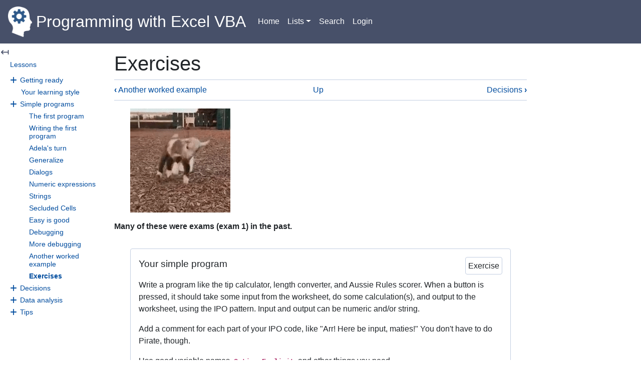

--- FILE ---
content_type: text/html; charset=UTF-8
request_url: https://vba.skilling.us/lesson/exercises-0
body_size: 40619
content:
<!DOCTYPE html>
<html lang="en" dir="ltr" prefix="content: http://purl.org/rss/1.0/modules/content/  dc: http://purl.org/dc/terms/  foaf: http://xmlns.com/foaf/0.1/  og: http://ogp.me/ns#  rdfs: http://www.w3.org/2000/01/rdf-schema#  schema: http://schema.org/  sioc: http://rdfs.org/sioc/ns#  sioct: http://rdfs.org/sioc/types#  skos: http://www.w3.org/2004/02/skos/core#  xsd: http://www.w3.org/2001/XMLSchema# ">
  <head>
    <style>html{visibility: hidden;opacity:0;}</style>
    <meta charset="utf-8" />
<meta name="Generator" content="Drupal 8 (https://www.drupal.org)" />
<meta name="MobileOptimized" content="width" />
<meta name="HandheldFriendly" content="true" />
<meta name="viewport" content="width=device-width, initial-scale=1.0" />
<link rel="shortcut icon" href="/modules/contrib/skilling/skilling_bootstrap/favicon.ico" type="image/vnd.microsoft.icon" />
<link rel="canonical" href="https://vba.skilling.us/lesson/exercises-0" />
<link rel="shortlink" href="https://vba.skilling.us/node/100" />
<link rel="revision" href="https://vba.skilling.us/lesson/exercises-0" />
<link rel="prev" href="/lesson/another-worked-example" />
<link rel="up" href="/lesson/simple-programs" />
<link rel="next" href="/lesson/decisions" />

    <title>Exercises | Programming with Excel VBA</title>
    <link rel="stylesheet" media="all" href="/sites/default/files/css/css_RfxzgO5_NmdbTXlPHNTghHX3l5iy2yXix_evi2GVhdg.css" />
<link rel="stylesheet" media="all" href="/sites/default/files/css/css_EAn1Vfui900mBRtsz1TfmCgAKmDAfdU_LePrWYmRlNs.css" />

    
<!--[if lte IE 8]>
<script src="/sites/default/files/js/js_VtafjXmRvoUgAzqzYTA3Wrjkx9wcWhjP0G4ZnnqRamA.js"></script>
<![endif]-->

  </head>
  <body class="path-node page-node-type-lesson">
        <a href="#main-content" class="visually-hidden focusable skip-link">
      Skip to main content
    </a>
    
      <div class="dialog-off-canvas-main-canvas" data-off-canvas-main-canvas>
    
<header>
  <nav class="navbar navbar-expand-md navbar-dark bg-dark">
      <div class="region region-header">
    <div id="block-skilling-bootstrap-branding" class="block block-system block-system-branding-block">
  
    
    <a href="/" title="Home" rel="home" class="navbar-brand d-flex align-items-center">
          <img src="/modules/contrib/skilling/skilling_bootstrap/logo.png" alt="Home" class="mr-2" />
              Programming with Excel VBA
      </a>
  </div>

  </div>

    <button class="navbar-toggler" type="button" data-toggle="collapse"
            data-target="#navbarSupportedContent" aria-controls="navbarSupportedContent"
            aria-expanded="false" aria-label="Toggle navigation">
      <span class="navbar-toggler-icon"></span>
    </button>

    <div class="collapse navbar-collapse mr-auto" id="navbarSupportedContent">
      <div class="navbar-nav mr-auto">
        <div class="form-inline">
            <div class="region region-navigation">
    <nav role="navigation" aria-labelledby="block-skilling-bootstrap-main-menu-menu"  id="block-skilling-bootstrap-main-menu" class="block block-menu navigation menu--main">
            
  <h5 class="visually-hidden" id="block-skilling-bootstrap-main-menu-menu">Main navigation</h5>
  

                  <ul class="navbar-nav mr-auto">
                                      <li class="nav-item">
                        <a href="/" class="nav-item nav-link" data-drupal-link-system-path="&lt;front&gt;">Home</a>
                  </li>
                                      <li class="nav-item dropdown">
                                                                                                                            <a href="#" class="nav-item nav-link dropdown-toggle   " data-toggle="dropdown" title="Patterns, principles...">Lists</a>
                    <div class="dropdown-menu dropdown-menu-right">
          <a href="/lessons" title="Lessons in the course" class="dropdown-item" data-drupal-link-system-path="lessons">Lessons</a>
              <a href="/exercises" title="Tasks for students" class="dropdown-item" data-drupal-link-system-path="exercises">Exercises</a>
              <a href="/badges" title="Badges you can earn" class="dropdown-item" data-drupal-link-system-path="badges">Badges</a>
              <a href="/patterns" title="Common ways of doing things" class="dropdown-item" data-drupal-link-system-path="patterns">Patterns</a>
              <a href="/principles" title="Big ideas" class="dropdown-item" data-drupal-link-system-path="principles">Principles</a>
      </div>
      
                  </li>
                                      <li class="nav-item">
                        <a href="/search" class="nav-item nav-link" data-drupal-link-system-path="search">Search</a>
                  </li>
                                      <li class="nav-item">
                        <a href="/user/login" title="Login to your account" class="nav-item nav-link" data-drupal-link-system-path="user/login">Login</a>
                  </li>
        </ul>
      


  </nav>

  </div>

        </div>
      </div>
    </div>
  </nav>
</header>

    <div id="skilling-sidebar-hider" class="d-none d-md-block">
          <div class="region region-sidebar-hider">
    <div id="block-sidebarhiderblock" class="block block-skilling block-sidebar-hider-block">
  
    
          <button class="btn btn-primary btn-sm" type="button"
            id="skilling-toggle-left-sidebar"
            aria-expanded="true" aria-controls="left-sidebar">
        <span id="skilling-toggle-left-sidebar-arrow">&#x21a4;</span>
    </button>
    <button class="btn btn-primary btn-sm" type="button"
            id="skilling-toggle-right-sidebar"
            aria-expanded="true" aria-controls="right-sidebar">
        <span id="skilling-toggle-right-sidebar-arrow">&#x21a6;</span>
    </button>

  </div>

  </div>

    </div>

<main role="main" class="container-fluid">
  <a id="main-content" tabindex="-1"></a>
  <div class="row">
          <div id="left-sidebar" class="col-sm-12 col-md-2 order-md-first">
        <div class="sidebar-container">
          <div class="sidebar-container-content">
              <div class="region region-sidebar-first">
    <div id="block-skillingbooknavigation" class="block block-skilling block-skilling-book-nav-block">
  
    
      <div id="skilling-book-nav-3" data-skilling-bid="3">
<div class="block skilling-book-container">
  <header class="skilling-book-header">
    <a href="/lesson/lessons" title="Lessons">Lessons</a>
  </header>
  <ul class="first-layer">
                        <li class="submenu">
          <a class="collapse-toggle"
             data-toggle="collapse"
             href="#kid-list-4"
             aria-expanded="false"
             aria-controls="kid-list-4">+</a>
          <a
             href="/lesson/getting-ready"
             data-key="4"
          >Getting ready</a>
          <ul class="collapse" id="kid-list-4">
                                <li class="no-submenu">
          <a
              href="/lesson/what-course-about"
              data-key="83"
          >What is the course about?</a>
        </li>
                        <li class="no-submenu">
          <a
              href="/lesson/why-should-you-care"
              data-key="84"
          >Why should you care?</a>
        </li>
                        <li class="no-submenu">
          <a
              href="/lesson/how-course-runs"
              data-key="85"
          >How the course runs</a>
        </li>
                        <li class="no-submenu">
          <a
              href="/lesson/working-together"
              data-key="350"
          >Working together</a>
        </li>
                        <li class="no-submenu">
          <a
              href="/lesson/gathertown"
              data-key="351"
          >Gather.Town</a>
        </li>
                        <li class="no-submenu">
          <a
              href="/lesson/using-site"
              data-key="86"
          >Using this site</a>
        </li>
                        <li class="no-submenu">
          <a
              href="/lesson/exercises"
              data-key="87"
          >Exercises</a>
        </li>
                        <li class="no-submenu">
          <a
              href="/lesson/feedback"
              data-key="263"
          >Feedback</a>
        </li>
                        <li class="no-submenu">
          <a
              href="/lesson/when-you-get-stuck"
              data-key="88"
          >When you get stuck</a>
        </li>
                        <li class="no-submenu">
          <a
              href="/lesson/how-succeed"
              data-key="89"
          >How to succeed</a>
        </li>
                        <li class="no-submenu">
          <a
              href="/lesson/set-excel"
              data-key="90"
          >Set up Excel</a>
        </li>
                        <li class="no-submenu">
          <a
              href="/lesson/your-professor"
              data-key="270"
          >Your professor</a>
        </li>
                        <li class="no-submenu">
          <a
              href="/lesson/lets-get-it"
              data-key="91"
          >Let&#039;s get into it!</a>
        </li>
            
          </ul>
        </li>
                        <li class="no-submenu">
          <a
              href="/lesson/your-learning-style"
              data-key="9433"
          >Your learning style</a>
        </li>
                        <li class="submenu">
          <a class="collapse-toggle"
             data-toggle="collapse"
             href="#kid-list-5"
             aria-expanded="false"
             aria-controls="kid-list-5">+</a>
          <a
             href="/lesson/simple-programs"
             data-key="5"
          >Simple programs</a>
          <ul class="collapse" id="kid-list-5">
                                <li class="no-submenu">
          <a
              href="/lesson/first-program"
              data-key="92"
          >The first program</a>
        </li>
                        <li class="no-submenu">
          <a
              href="/lesson/writing-first-program"
              data-key="93"
          >Writing the first program</a>
        </li>
                        <li class="no-submenu">
          <a
              href="/lesson/adelas-turn"
              data-key="291"
          >Adela&#039;s turn</a>
        </li>
                        <li class="no-submenu">
          <a
              href="/lesson/generalize"
              data-key="95"
          >Generalize</a>
        </li>
                        <li class="no-submenu">
          <a
              href="/lesson/dialogs"
              data-key="101"
          >Dialogs</a>
        </li>
                        <li class="no-submenu">
          <a
              href="/lesson/numeric-expressions"
              data-key="96"
          >Numeric expressions</a>
        </li>
                        <li class="no-submenu">
          <a
              href="/lesson/strings"
              data-key="102"
          >Strings</a>
        </li>
                        <li class="no-submenu">
          <a
              href="/lesson/secluded-cells"
              data-key="9220"
          >Secluded Cells</a>
        </li>
                        <li class="no-submenu">
          <a
              href="/lesson/easy-good"
              data-key="97"
          >Easy is good</a>
        </li>
                        <li class="no-submenu">
          <a
              href="/lesson/debugging"
              data-key="98"
          >Debugging</a>
        </li>
                        <li class="no-submenu">
          <a
              href="/lesson/more-debugging"
              data-key="299"
          >More debugging</a>
        </li>
                        <li class="no-submenu">
          <a
              href="/lesson/another-worked-example"
              data-key="99"
          >Another worked example</a>
        </li>
                        <li class="no-submenu">
          <a
              href="/lesson/exercises-0"
              data-key="100"
          >Exercises</a>
        </li>
            
          </ul>
        </li>
                        <li class="submenu">
          <a class="collapse-toggle"
             data-toggle="collapse"
             href="#kid-list-6"
             aria-expanded="false"
             aria-controls="kid-list-6">+</a>
          <a
             href="/lesson/decisions"
             data-key="6"
          >Decisions</a>
          <ul class="collapse" id="kid-list-6">
                                <li class="no-submenu">
          <a
              href="/lesson/if-then-else"
              data-key="302"
          >If-then-else</a>
        </li>
                        <li class="no-submenu">
          <a
              href="/lesson/logical-operators"
              data-key="305"
          >Logical operators</a>
        </li>
                        <li class="no-submenu">
          <a
              href="/lesson/multiway"
              data-key="309"
          >Multiway</a>
        </li>
                        <li class="no-submenu">
          <a
              href="/lesson/nested-ifs"
              data-key="304"
          >Nested ifs</a>
        </li>
                        <li class="no-submenu">
          <a
              href="/lesson/guard-pattern"
              data-key="308"
          >Guard pattern</a>
        </li>
                        <li class="no-submenu">
          <a
              href="/lesson/basic-validation-strings"
              data-key="313"
          >Basic validation: strings</a>
        </li>
                        <li class="no-submenu">
          <a
              href="/lesson/basic-validation-numeric"
              data-key="315"
          >Basic validation: numeric</a>
        </li>
                        <li class="no-submenu">
          <a
              href="/lesson/better-validation"
              data-key="317"
          >Better validation</a>
        </li>
                        <li class="no-submenu">
          <a
              href="/lesson/vladidation-c"
              data-key="6289"
          >Vladidation in C#</a>
        </li>
                        <li class="no-submenu">
          <a
              href="/lesson/exercises-1"
              data-key="319"
          >Exercises</a>
        </li>
            
          </ul>
        </li>
                        <li class="submenu">
          <a class="collapse-toggle"
             data-toggle="collapse"
             href="#kid-list-7"
             aria-expanded="false"
             aria-controls="kid-list-7">+</a>
          <a
             href="/lesson/data-analysis"
             data-key="7"
          >Data analysis</a>
          <ul class="collapse" id="kid-list-7">
                                <li class="no-submenu">
          <a
              href="/lesson/data-tables"
              data-key="327"
          >Data tables</a>
        </li>
                        <li class="no-submenu">
          <a
              href="/lesson/ranges"
              data-key="330"
          >Ranges</a>
        </li>
                        <li class="no-submenu">
          <a
              href="/lesson/when-ranges-have-blank-data"
              data-key="22692"
          >When Ranges have blank data</a>
        </li>
                        <li class="no-submenu">
          <a
              href="/lesson/processing-range"
              data-key="333"
          >Processing a Range</a>
        </li>
                        <li class="no-submenu">
          <a
              href="/lesson/normalizing"
              data-key="334"
          >Normalizing</a>
        </li>
                        <li class="no-submenu">
          <a
              href="/lesson/range-validation"
              data-key="335"
          >Range validation</a>
        </li>
                        <li class="no-submenu">
          <a
              href="/lesson/exercise-walkthrough"
              data-key="343"
          >Exercise walkthrough</a>
        </li>
                        <li class="no-submenu">
          <a
              href="/lesson/validate-then-process"
              data-key="342"
          >Validate then process</a>
        </li>
                        <li class="no-submenu">
          <a
              href="/lesson/filtering"
              data-key="346"
          >Filtering</a>
        </li>
                        <li class="no-submenu">
          <a
              href="/lesson/min-and-max"
              data-key="345"
          >Min and max</a>
        </li>
                        <li class="no-submenu">
          <a
              href="/lesson/adela-programs"
              data-key="347"
          >Adela programs</a>
        </li>
                        <li class="no-submenu">
          <a
              href="/lesson/exercises-2"
              data-key="348"
          >Exercises</a>
        </li>
            
          </ul>
        </li>
                        <li class="submenu">
          <a class="collapse-toggle"
             data-toggle="collapse"
             href="#kid-list-8"
             aria-expanded="false"
             aria-controls="kid-list-8">+</a>
          <a
             href="/lesson/tips"
             data-key="8"
          >Tips</a>
          <ul class="collapse" id="kid-list-8">
                                <li class="no-submenu">
          <a
              href="/lesson/blocked-macros"
              data-key="12920"
          >Blocked macros</a>
        </li>
                        <li class="no-submenu">
          <a
              href="/lesson/common-errors"
              data-key="352"
          >Common errors</a>
        </li>
                        <li class="no-submenu">
          <a
              href="/lesson/excel-objects"
              data-key="331"
          >Excel objects</a>
        </li>
                        <li class="no-submenu">
          <a
              href="/lesson/excel-macs"
              data-key="353"
          >Excel on Macs</a>
        </li>
                        <li class="no-submenu">
          <a
              href="/lesson/rounding-numbers"
              data-key="355"
          >Rounding numbers</a>
        </li>
                        <li class="no-submenu">
          <a
              href="/lesson/shortcut-keys"
              data-key="354"
          >Shortcut keys</a>
        </li>
                        <li class="no-submenu">
          <a
              href="/lesson/vba-documentation"
              data-key="356"
          >VBA documentation</a>
        </li>
                        <li class="no-submenu">
          <a
              href="/lesson/pseudents"
              data-key="17724"
          >Pseudents</a>
        </li>
            
          </ul>
        </li>
            
  </ul>
</div>

</div>
  </div>

  </div>

          </div>
        </div>
        <hr class="d-md-none">
      </div>
        <div class="col-sm-12 col-md-8 order-sm-first order-first">
        <div class="region region-content">
    <div id="block-skilling-bootstrap-page-title" class="block block-core block-page-title-block">
  
    
      
  <h1 class="page-title"><span class="field field--name-title field--type-string field--label-hidden">Exercises</span>
</h1>


  </div>
<div data-drupal-messages-fallback class="hidden"></div>
<div id="block-skilling-bootstrap-content" class="block block-system block-system-main-block">
  
    
      
<article data-history-node-id="100" role="article" about="/lesson/exercises-0" class="node node--type-lesson node--view-mode-full">

  
    

  
  <div class="node__content">
    
            <div class="clearfix text-formatted field field--name-body field--type-text-with-summary field--label-hidden field__item"><p class="figure-indent"><img alt="Goat" class="skilling-parser-image" src="/sites/default/files/reusable-images/goats/dancing-goat.gif" title="Goat" /></p>

<p><strong>Many of these were exams (exam 1) in the past.</strong></p>



<div class="skilling-insert-exercise" id="exercise_your_simple_program">
            <div class="skilling-insert-exercise-legend">Exercise</div>
        <p class="skilling-insert-exercise-title">
                    Your simple program
                    </p>
                    <div class="skilling-insert-exercise-task"><p>Write a program like the tip calculator, length converter, and Aussie Rules scorer. When a button is pressed, it should take some input from the worksheet, do some calculation(s), and output to the worksheet, using the IPO pattern. Input and output can be numeric and/or string.</p>

<p>Add a comment for each part of your IPO code, like "Arr! Here be input, maties!" You don't have to do Pirate, though.</p>

<p>Use good variable names, <code>Option Explicit</code>, and other things you need.</p>

<p>Upload your worksheet.</p></div>

<div class="skilling-insert-exercise-links" id="skilling-exercise-links-357">
            <span class="skilling-not-a-student">If you were logged in as a student, you could submit a solution to this exercise.</span>
            </div>
</div>




<div class="skilling-insert-exercise" id="questions1">
            <div class="skilling-insert-exercise-legend">Exercise</div>
        <p class="skilling-insert-exercise-title">
                    Questions
                    </p>
                    <div class="skilling-insert-exercise-task"><p>Write a program that asks the user about their name, their dog's name, and shows a message. All input and output is with dialogs. First, the program asks for the user's first name:</p>

<p><img alt="First name" class="skilling-parser-image figure" src="/sites/default/files/exercises/questions/first-name.png" title="First name" /></p>

<p>Then the last name:</p>

<p><img alt="Last name" class="skilling-parser-image figure" src="/sites/default/files/exercises/questions/last-name.png" title="Last name" /></p>

<p>Then the dog's name:</p>

<p><img alt="Dog&#39;s name" class="skilling-parser-image figure" src="/sites/default/files/exercises/questions/dog-name.png" title="Dog&#39;s name" /></p>

<p>That's all the input. After that, your program shows a message, that puts together the data:</p>

<p><img alt="Output" class="skilling-parser-image figure" src="/sites/default/files/exercises/questions/output.png" title="Output" /></p>

<p>Format the message exactly, with the right spacing, and the line breaks.</p>

<p>Notice something else you need to do. The user might type extra spaces around their input, like they did with the dog name.</p>

<p><img alt="Dog&#39;s name" class="skilling-parser-image figure" src="/sites/default/files/exercises/questions/dog-name.png" title="Dog&#39;s name" /></p>

<p>Make sure the extra spaces do not affect the output.</p>

<p>Another run sequence:</p>

<p><img alt="First name" class="skilling-parser-image figure" src="/sites/default/files/exercises/questions/first-name2.png" title="First name" /></p>

<p><img alt="Last name" class="skilling-parser-image figure" src="/sites/default/files/exercises/questions/last-name2.png" title="Last name" /></p>

<p><img alt="Dog name" class="skilling-parser-image figure" src="/sites/default/files/exercises/questions/dog-name2.png" title="Dog name" /></p>

<p><img alt="Output" class="skilling-parser-image figure" src="/sites/default/files/exercises/questions/output2.png" title="Output" /></p>


<p>Upload your worksheet. The usual coding standards apply. Good variable names, like that.</p></div>

<div class="skilling-insert-exercise-links" id="skilling-exercise-links-301">
            <span class="skilling-not-a-student">If you were logged in as a student, you could submit a solution to this exercise.</span>
            </div>
</div>




<div class="skilling-insert-exercise" id="exercise_cylinder_covering">
            <div class="skilling-insert-exercise-legend">Exercise</div>
        <p class="skilling-insert-exercise-title">
                    Cylinder covering
                    </p>
                    <div class="skilling-insert-exercise-task"><p>Write a program to help users work out how much fabric they need to make a covering for their fave cylinder. The input should be from the worksheet, like this:</p>

<p><img alt="Input" class="skilling-parser-image figure" src="/sites/default/files/exercises/cylinder-covering/input.png" title="Input" /></p>

<p>I asked Google how to work out the surface area of a cylinder. It said:</p>

<p><img alt="Surface area formula" class="skilling-parser-image figure" src="/sites/default/files/exercises/cylinder-covering/formula.png" title="Surface area formula" /></p>

<p>Here's the output for that data:</p>

<p><img alt="Output" class="skilling-parser-image figure" src="/sites/default/files/exercises/cylinder-covering/output.png" title="Output" /></p>

<p>Problem, though. The input is in centimeters. The output should be in square meters. I asked Google about that, too.</p>

<p><img alt="Square cm to square meters" class="skilling-parser-image figure" src="/sites/default/files/exercises/cylinder-covering/forumla2.png" title="Square cm to square meters" /></p>

<p>Another example. The input:</p>

<p><img alt="Input" class="skilling-parser-image figure" src="/sites/default/files/exercises/cylinder-covering/input2.png" title="Input" /></p>

<p>Output:</p>

<p><img alt="Output" class="skilling-parser-image figure" src="/sites/default/files/exercises/cylinder-covering/output2.png" title="Output" /></p>


<p>Upload your workbook. The usual standards apply.</p></div>

<div class="skilling-insert-exercise-links" id="skilling-exercise-links-300">
            <span class="skilling-not-a-student">If you were logged in as a student, you could submit a solution to this exercise.</span>
            </div>
</div>




<div class="skilling-insert-exercise" id="exercise_xp">
            <div class="skilling-insert-exercise-legend">Exercise</div>
        <p class="skilling-insert-exercise-title">
                    XP
                    </p>
                    <div class="skilling-insert-exercise-task"><p>Write a program that computes how many experience points (XP) a player earns in a game. They earn XP from killing things like rats, and zombies. You can download <a href="/sites/default/files/skilling/exercise/attachments/1/xp-start.xlsm">this starting workbook</a>.</p>

<p>Here's the start screen:</p>

<p><img alt="Start" class="skilling-parser-image figure" src="/sites/default/files/lessons/simple-programs/exercises/start.png" title="Start" /></p>

<p>The user enters numbers in the cells, and clicks the button. Here's some sample output:</p>

<p><img alt="Output" class="skilling-parser-image figure" src="/sites/default/files/lessons/simple-programs/exercises/output.png" title="Output" /></p>

<p>Here's what each critter is worth:</p>

<table class="table">
		<tr>
			<th>Critter </th>
			<th>XP each</th>
		</tr>
		<tr>
			<td> Bat </td>
			<td> 5 </td>
		</tr>
		<tr>
			<td> Rat </td>
			<td> 7 </td>
		</tr>
		<tr>
			<td> Wolf </td>
			<td> 20 </td>
		</tr>
		<tr>
			<td> Zombie </td>
			<td> 25 </td>
		</tr>
		<tr>
			<td> Goblin </td>
			<td> 30 </td>
		</tr>
		<tr>
			<td> Hobgoblin </td>
			<td> 50 </td>
		</tr>
</table>

<p>Upload your solution. The usual coding standards apply.</p></div>

<div class="skilling-insert-exercise-links" id="skilling-exercise-links-1378">
            <span class="skilling-not-a-student">If you were logged in as a student, you could submit a solution to this exercise.</span>
            </div>
</div>




<div class="skilling-insert-exercise" id="exercise_food_order">
            <div class="skilling-insert-exercise-legend">Exercise</div>
        <p class="skilling-insert-exercise-title">
                    Food order
                    </p>
                    <div class="skilling-insert-exercise-task"><p>Write a program to compute the price of a goaty food order. You can <a href="/sites/default/files/skilling/exercise/attachments/1/food-order-start.xlsm">download a starting workbook</a>. Here's what it looks like to start:</p>

<p><img alt="Start" class="skilling-parser-image figure" src="/sites/default/files/lessons/simple-programs/exercises/food-order/mt.png" title="Start" /></p>

<p>Users type in the number of each item they want to order. Your program works out the total food cost, total drink cost, total service charge, and the overall total. Here some output:</p>

<p><img alt="Output" class="skilling-parser-image figure" src="/sites/default/files/lessons/simple-programs/exercises/food-order/output.png" title="Output" /></p>

<p>Write a program to do this.</p>

<p>Important! Your code should get all the prices from the worksheet. Your code should not have 14.95 anywhere in it. Nor 2.95. Nor 0.75. Etc.</p>

<p>You don't need to round the prices to the nearest cent. If you want to, <a href="/lesson/rounding-numbers">this page</a> explains how.</p>

<p>Include comments identifying each of the three parts of the program.</p>

<p>Upload your solution. The usual standards (variable name standards, indenting, maybe other stuff you've learned) apply.</p></div>

<div class="skilling-insert-exercise-links" id="skilling-exercise-links-8900">
            <span class="skilling-not-a-student">If you were logged in as a student, you could submit a solution to this exercise.</span>
            </div>
</div>




<div class="skilling-insert-exercise" id="exercise_goatercise">
            <div class="skilling-insert-exercise-legend">Exercise</div>
        <p class="skilling-insert-exercise-title">
                    Goatercise
                    </p>
                    <div class="skilling-insert-exercise-task"><p>Write a program to work out how many calories a goaty workout will burn. You can <a href="/sites/default/files/skilling/exercise/attachments/1/exercises-start.xlsm">download a start worksheet</a>. It looks like this:</p>

<p><img alt="Start" class="skilling-parser-image figure" src="/sites/default/files/lessons/simple-programs/exercises/goatercise/blank.png" title="Start" /></p>

<p>Users fill in the green cells, and click the button. They see the calories their workout would burn. Here's how much toning exercises burn per rep:</p>

<table class="table">
		<tr>
			<th>Exercise </th>
			<th>Calories for one rep </th>
		</tr>
		<tr>
			<td> Butt heads </td>
			<td> 20 </td>
		</tr>
		<tr>
			<td> Foreleg curl </td>
			<td> 14 </td>
		</tr>
		<tr>
			<td> Angst </td>
			<td> 27 </td>
		</tr>
</table>

<p>Calories for a toning exercise are the number of sets, times the reps per set, times the value above, like 20.</p>

<p>Here's the burn for cardio:</p>

<table class="table">
		<tr>
			<th>Exercise </th>
			<th>Calories per minute </th>
		</tr>
		<tr>
			<td> Treadmill </td>
			<td> 180 </td>
		</tr>
		<tr>
			<td> Unicycle </td>
			<td> 320 </td>
		</tr>
		<tr>
			<td> Worried pacing </td>
			<td> 90 </td>
		</tr>
</table>

<p>Here's some output:</p>

<p><img alt="Output" class="skilling-parser-image figure" src="/sites/default/files/lessons/simple-programs/exercises/goatercise/output1.png" title="Output" /></p>


<p>Some more:</p>

<p><img alt="Output" class="skilling-parser-image figure" src="/sites/default/files/lessons/simple-programs/exercises/goatercise/output2.png" title="Output" /></p>


<p>Upload your solution to this site, not to Moodle. The usual coding standards apply.</p></div>

<div class="skilling-insert-exercise-links" id="skilling-exercise-links-14040">
            <span class="skilling-not-a-student">If you were logged in as a student, you could submit a solution to this exercise.</span>
            </div>
</div>




<div class="skilling-insert-exercise" id="exercise_bonnie_burns_effect">
            <div class="skilling-insert-exercise-legend">Exercise</div>
        <p class="skilling-insert-exercise-title">
                    The Bonnie Burns Effect
                    </p>
                    <div class="skilling-insert-exercise-task"><p><a href="https://nobodylistenstopaulapoundstone.com">Nobody Listens to Paula Poundstone</a> is your comedy field guide to life. The podcast features Paula, her cohost Adam (who is on every show), Toni, and the redoubtable Bonnie Burns.</p>

<p>Paula's assistant Wendell noticed the more Bonnie is on the show, the more merch they sell, but the lower their sponsorship revenue is. Sponsors are nervous about Bonnie, who might, for example, use "alternative facts" about her age to get a better deal, or lure Toni into a life of breakfast crime.</p>

<p>Bonnie also drives some people to despair. The show has had to pay for psychiatric care for Adam and Vic, the show's sound editor.</p>

<p>Some of Bonnie's antics pose legal risks, such as a threatened lawsuit by the estate of Zero Mostel. The show seeks legal advice before releasing a Bonnie-ridden episode.</p>

<p>Write a VBA program to estimate the revenue effect of each minute Bonnie is talking on the show. You can <a href="/sites/default/files/skilling/exercise/attachments/1/bonnie-effect-start.xlsm">download</a> a start worksheet. It looks like this:</p>

<p><img alt="Start" class="skilling-parser-image figure" src="/sites/default/files/lessons/simple-programs/exercises/bonnie/start.png" title="Start" /></p>

<p>The user fills in values in the input part, above the Run button. They click the button, and get the output.</p>

<ul>
	<li>Add in the effect of merch and sponsor changes.</li>
	<li>Adam needs two hours of psychiatric care for each minute Bonnie talks.</li>
	<li>Vic needs three hours per minute, since he has to listen to Bonnie speak more than once while he's editing the show.</li>
	<li>The show needs one hour of legal advice for each minute Bonnie talks.</li>
</ul>

<p>Here's some sample output:</p>

<p><img alt="Output" class="skilling-parser-image figure" src="/sites/default/files/lessons/simple-programs/exercises/bonnie/output.png" title="Output" /></p>

<p>Use the <a href="/lesson/generalize">IPO pattern</a>. Add a comment identifying each of the three parts of the program.</p>

<p>Upload your workbook with the VBA code here. The usual standards (variable naming, indentation, <a href="https://vba.skilling.us/lesson/secluded-cells">secluded cells</a>, explicit variables) apply.</p></div>

<div class="skilling-insert-exercise-links" id="skilling-exercise-links-20465">
            <span class="skilling-not-a-student">If you were logged in as a student, you could submit a solution to this exercise.</span>
            </div>
</div>






<div class="skilling-insert-exercise" id="exercise_mars_shot">
            <div class="skilling-insert-exercise-legend">Exercise</div>
        <p class="skilling-insert-exercise-title">
                    Mars shot
                    </p>
                    <div class="skilling-insert-exercise-task"><p>Cthulhu is planning a trip to Mars. A few goats will live in Earth's first base on another planet. Help him work out consumables needed for the trip. You can <a href="/sites/default/files/skilling/exercise/attachments/1/mars-shot-start.xlsm">download</a> a start worksheet.</p>

<p>The worksheet starts like this:</p>

<p><img alt="Start" class="skilling-parser-image figure" src="/sites/default/files/lessons/simple-programs/exercises/mars-shot/start.png" title="Start" /></p>

<p>Small goats need 60 kilos of feed per month, medium goats need 130, and large goats need 200. (Assume goats don't grow during the voyage.) Space-grade goat food costs $32.50 per kilo.</p>

<p>Water is recycled, but there's some loss every month. To top them up, small goats need 2.2 liters per month, medium goats need 5.1, and large goats need 9.4. Space-grade goat water costs $17.23 per liter.</p>

<p>Oxygen is recycled, too, but there's also some loss every month. To top them up, small goats need 2.8 liters per month, medium goats need 6.9, and large goats need 12.3. Space-grade goat oxy costs $31.84 per liter.</p>

<p>Users fill in the number of goats and the voyage length, then hit the button. Here's some output:</p>

<p><img alt="Output" class="skilling-parser-image figure" src="/sites/default/files/lessons/simple-programs/exercises/mars-shot/output.png" title="Output" /></p>

<p>Submit your solution to this site as usual, not to Moodle. The usual coding standards apply, including secluded cells.</p></div>

<div class="skilling-insert-exercise-links" id="skilling-exercise-links-27395">
            <span class="skilling-not-a-student">If you were logged in as a student, you could submit a solution to this exercise.</span>
            </div>
</div></div>
      
  <nav id="book-navigation-3" class="book-navigation" role="navigation" aria-labelledby="book-label-3">
    
                <div class="visually-hidden" id="book-label-3">Book traversal links for Exercises</div>
      <ul class="book-pager">
              <li class="book-pager__item book-pager__item--previous">
          <a href="/lesson/another-worked-example" rel="prev" title="Go to previous page"><b>‹</b> Another worked example</a>
        </li>
                    <li class="book-pager__item book-pager__item--center">
          <a href="/lesson/simple-programs" title="Go to parent page">Up</a>
        </li>
                    <li class="book-pager__item book-pager__item--next">
          <a href="/lesson/decisions" rel="next" title="Go to next page">Decisions <b>›</b></a>
        </li>
          </ul>
      </nav>

  </div>

</article>

  </div>

  </div>

      <hr class="d-md-none">
    </div>
          <div class="col-sm-12 col-md-2" id="right-sidebar">
        <div class="sidebar-container">
          <div class="sidebar-container-content">
              <div class="region region-sidebar-second">
    <div id="block-dontworkthroughtheexercises" class="block block-block-content block-block-content97f75746-a270-4f64-8c1a-6b11572e20ad">
  
    
      
            <div class="clearfix text-formatted field field--name-body field--type-text-with-summary field--label-hidden field__item"><div class="skilling-parse-unit-increase-heading-offset"></div><p><strong>DO NOT START HERE</strong></p>

<p>Read the lessons on the left of the screen. All exercises are embedded in the lessons.</p><div class="skilling-parse-unit-decrease-heading-offset"></div></div>
      
  </div>

  </div>

          </div>
        </div>
      </div>
      </div>
    
</main>

  <footer class="text-muted container-fluid">
      <div class="border-top">
            <div class="region region-footer">
    <div id="block-footer" class="block block-block-content block-block-contentc3247c0b-429c-4a69-b852-2cf8de800384">
  
    
      
            <div class="clearfix text-formatted field field--name-body field--type-text-with-summary field--label-hidden field__item"><p><a href="https://creativecommons.org/licenses/by-sa/4.0/">Creative Commons Attribution-ShareAlike 4.0</a>      <a href="/terms-use">Terms of use</a></p>
</div>
      
  </div>

  </div>

      </div>
  </footer>

  </div>

    
    <script type="application/json" data-drupal-selector="drupal-settings-json">{"path":{"baseUrl":"\/","scriptPath":null,"pathPrefix":"","currentPath":"node\/100","currentPathIsAdmin":false,"isFront":false,"currentLanguage":"en"},"pluralDelimiter":"\u0003","suppressDeprecationErrors":true,"currentUserId":0,"currentUserRoles":[],"currentUserName":"anonymous","contentTypeCounts":{"lesson":63,"exercise":58,"badge":0,"pattern":20,"principle":4,"model":0},"data":{"extlink":{"extTarget":true,"extTargetNoOverride":false,"extNofollow":false,"extNoreferrer":true,"extFollowNoOverride":false,"extClass":"ext","extLabel":"(link is external)","extImgClass":false,"extSubdomains":false,"extExclude":"","extInclude":"","extCssExclude":"","extCssExplicit":"","extAlert":false,"extAlertText":"This link will take you to an external web site. We are not responsible for their content.","mailtoClass":"mailto","mailtoLabel":"(link sends email)","extUseFontAwesome":false,"extIconPlacement":"append","extFaLinkClasses":"fa fa-external-link","extFaMailtoClasses":"fa fa-envelope-o","whitelistedDomains":[]}},"skillingFloatQueryParam":"floater=true","leftSideBarId":"left-sidebar","rightSideBarId":"right-sidebar","hidingClass":"d-none","allowedTimeline":false,"user":{"uid":0,"permissionsHash":"bfa1c04a2ea2c656cbb2cd4e5a28f4637497d85aa14718c4b5a3bcb2acc26abd"}}</script>
<script src="/sites/default/files/js/js_I1ykD7E7npJ4mWtOyICPggThfNlmcbmP7CLG366abZI.js"></script>

  </body>
</html>


--- FILE ---
content_type: text/css
request_url: https://vba.skilling.us/sites/default/files/css/css_RfxzgO5_NmdbTXlPHNTghHX3l5iy2yXix_evi2GVhdg.css
body_size: 6241
content:
html{font-family:sans-serif;-ms-text-size-adjust:100%;-webkit-text-size-adjust:100%;}body{margin:0;}article,aside,details,figcaption,figure,footer,header,hgroup,main,menu,nav,section,summary{display:block;}audio,canvas,progress,video{display:inline-block;vertical-align:baseline;}audio:not([controls]){display:none;height:0;}[hidden],template{display:none;}a{background-color:transparent;}a:active,a:hover{outline:0;}abbr[title]{border-bottom:1px dotted;}b,strong{font-weight:bold;}dfn{font-style:italic;}h1{font-size:2em;margin:0.67em 0;}mark{background:#ff0;color:#000;}small{font-size:80%;}sub,sup{font-size:75%;line-height:0;position:relative;vertical-align:baseline;}sup{top:-0.5em;}sub{bottom:-0.25em;}img{border:0;}svg:not(:root){overflow:hidden;}figure{margin:1em 40px;}hr{box-sizing:content-box;height:0;}pre{overflow:auto;}code,kbd,pre,samp{font-family:monospace,monospace;font-size:1em;}button,input,optgroup,select,textarea{color:inherit;font:inherit;margin:0;}button{overflow:visible;}button,select{text-transform:none;}button,html input[type="button"],input[type="reset"],input[type="submit"]{-webkit-appearance:button;cursor:pointer;}button[disabled],html input[disabled]{cursor:default;}button::-moz-focus-inner,input::-moz-focus-inner{border:0;padding:0;}input{line-height:normal;}input[type="checkbox"],input[type="radio"]{box-sizing:border-box;padding:0;}input[type="number"]::-webkit-inner-spin-button,input[type="number"]::-webkit-outer-spin-button{height:auto;}input[type="search"]{-webkit-appearance:textfield;box-sizing:content-box;}input[type="search"]::-webkit-search-cancel-button,input[type="search"]::-webkit-search-decoration{-webkit-appearance:none;}fieldset{border:1px solid #c0c0c0;margin:0 2px;padding:0.35em 0.625em 0.75em;}legend{border:0;padding:0;}textarea{overflow:auto;}optgroup{font-weight:bold;}table{border-collapse:collapse;border-spacing:0;}td,th{padding:0;}
@media (min--moz-device-pixel-ratio:0){summary{display:list-item;}}
.ajax-progress{display:inline-block;padding:1px 5px 2px 5px;}[dir="rtl"] .ajax-progress{float:right;}.ajax-progress-throbber .throbber{display:inline;padding:1px 5px 2px;background:transparent url(/core/themes/stable/images/core/throbber-active.gif) no-repeat 0 center;}.ajax-progress-throbber .message{display:inline;padding:1px 5px 2px;}tr .ajax-progress-throbber .throbber{margin:0 2px;}.ajax-progress-bar{width:16em;}.ajax-progress-fullscreen{position:fixed;z-index:1000;top:48.5%;left:49%;width:24px;height:24px;padding:4px;opacity:0.9;border-radius:7px;background-color:#232323;background-image:url(/core/themes/stable/images/core/loading-small.gif);background-repeat:no-repeat;background-position:center center;}[dir="rtl"] .ajax-progress-fullscreen{right:49%;left:auto;}
.text-align-left{text-align:left;}.text-align-right{text-align:right;}.text-align-center{text-align:center;}.text-align-justify{text-align:justify;}.align-left{float:left;}.align-right{float:right;}.align-center{display:block;margin-right:auto;margin-left:auto;}
.js input.form-autocomplete{background-image:url(/core/themes/stable/images/core/throbber-inactive.png);background-repeat:no-repeat;background-position:100% center;}.js[dir="rtl"] input.form-autocomplete{background-position:0% center;}.js input.form-autocomplete.ui-autocomplete-loading{background-image:url(/core/themes/stable/images/core/throbber-active.gif);background-position:100% center;}.js[dir="rtl"] input.form-autocomplete.ui-autocomplete-loading{background-position:0% center;}
.fieldgroup{padding:0;border-width:0;}
.container-inline div,.container-inline label{display:inline;}.container-inline .details-wrapper{display:block;}
.clearfix:after{display:table;clear:both;content:"";}
.js details:not([open]) .details-wrapper{display:none;}
.hidden{display:none;}.visually-hidden{position:absolute !important;overflow:hidden;clip:rect(1px,1px,1px,1px);width:1px;height:1px;word-wrap:normal;}.visually-hidden.focusable:active,.visually-hidden.focusable:focus{position:static !important;overflow:visible;clip:auto;width:auto;height:auto;}.invisible{visibility:hidden;}
.item-list__comma-list,.item-list__comma-list li{display:inline;}.item-list__comma-list{margin:0;padding:0;}.item-list__comma-list li:after{content:", ";}.item-list__comma-list li:last-child:after{content:"";}
.js .js-hide{display:none;}.js-show{display:none;}.js .js-show{display:block;}
.nowrap{white-space:nowrap;}
.position-container{position:relative;}
.progress{position:relative;}.progress__track{min-width:100px;max-width:100%;height:16px;margin-top:5px;border:1px solid;background-color:#fff;}.progress__bar{width:3%;min-width:3%;max-width:100%;height:1.5em;background-color:#000;}.progress__description,.progress__percentage{overflow:hidden;margin-top:0.2em;color:#555;font-size:0.875em;}.progress__description{float:left;}[dir="rtl"] .progress__description{float:right;}.progress__percentage{float:right;}[dir="rtl"] .progress__percentage{float:left;}.progress--small .progress__track{height:7px;}.progress--small .progress__bar{height:7px;background-size:20px 20px;}
.reset-appearance{margin:0;padding:0;border:0 none;background:transparent;line-height:inherit;-webkit-appearance:none;-moz-appearance:none;appearance:none;}
.resize-none{resize:none;}.resize-vertical{min-height:2em;resize:vertical;}.resize-horizontal{max-width:100%;resize:horizontal;}.resize-both{max-width:100%;min-height:2em;resize:both;}
table.sticky-header{z-index:500;top:0;margin-top:0;background-color:#fff;}
.system-status-counter__status-icon{display:inline-block;width:25px;height:25px;vertical-align:middle;}.system-status-counter__status-icon:before{display:block;content:"";background-repeat:no-repeat;background-position:center 2px;background-size:20px;}.system-status-counter__status-icon--error:before{background-image:url(/core/themes/stable/images/core/icons/e32700/error.svg);}.system-status-counter__status-icon--warning:before{background-image:url(/core/themes/stable/images/core/icons/e29700/warning.svg);}.system-status-counter__status-icon--checked:before{background-image:url(/core/themes/stable/images/core/icons/73b355/check.svg);}
.system-status-report-counters__item{width:100%;margin-bottom:0.5em;padding:0.5em 0;text-align:center;white-space:nowrap;background-color:rgba(0,0,0,0.063);}@media screen and (min-width:60em){.system-status-report-counters{display:flex;flex-wrap:wrap;justify-content:space-between;}.system-status-report-counters__item--half-width{width:49%;}.system-status-report-counters__item--third-width{width:33%;}}
.system-status-general-info__item{margin-top:1em;padding:0 1em 1em;border:1px solid #ccc;}.system-status-general-info__item-title{border-bottom:1px solid #ccc;}
body.drag{cursor:move;}tr.region-title{font-weight:bold;}tr.region-message{color:#999;}tr.region-populated{display:none;}tr.add-new .tabledrag-changed{display:none;}.draggable a.tabledrag-handle{float:left;overflow:hidden;height:1.7em;margin-left:-1em;cursor:move;text-decoration:none;}[dir="rtl"] .draggable a.tabledrag-handle{float:right;margin-right:-1em;margin-left:0;}a.tabledrag-handle:hover{text-decoration:none;}a.tabledrag-handle .handle{width:14px;height:14px;margin:-0.4em 0.5em 0;padding:0.42em 0.5em;background:url(/core/themes/stable/images/core/icons/787878/move.svg) no-repeat 6px 7px;}a.tabledrag-handle:hover .handle,a.tabledrag-handle:focus .handle{background-image:url(/core/themes/stable/images/core/icons/000000/move.svg);}.touchevents .draggable td{padding:0 10px;}.touchevents .draggable .menu-item__link{display:inline-block;padding:10px 0;}.touchevents a.tabledrag-handle{width:40px;height:44px;}.touchevents a.tabledrag-handle .handle{height:21px;background-position:40% 19px;}[dir="rtl"] .touch a.tabledrag-handle .handle{background-position:right 40% top 19px;}.touchevents .draggable.drag a.tabledrag-handle .handle{background-position:50% -32px;}.tabledrag-toggle-weight-wrapper{text-align:right;}[dir="rtl"] .tabledrag-toggle-weight-wrapper{text-align:left;}.indentation{float:left;width:20px;height:1.7em;margin:-0.4em 0.2em -0.4em -0.4em;padding:0.42em 0 0.42em 0.6em;}[dir="rtl"] .indentation{float:right;margin:-0.4em -0.4em -0.4em 0.2em;padding:0.42em 0.6em 0.42em 0;}
.tablesort{display:inline-block;width:16px;height:16px;background-size:100%;}.tablesort--asc{background-image:url(/core/themes/stable/images/core/icons/787878/twistie-down.svg);}.tablesort--desc{background-image:url(/core/themes/stable/images/core/icons/787878/twistie-up.svg);}
div.tree-child{background:url(/core/themes/stable/images/core/tree.png) no-repeat 11px center;}div.tree-child-last{background:url(/core/themes/stable/images/core/tree-bottom.png) no-repeat 11px center;}[dir="rtl"] div.tree-child,[dir="rtl"] div.tree-child-last{background-position:-65px center;}div.tree-child-horizontal{background:url(/core/themes/stable/images/core/tree.png) no-repeat -11px center;}
.node__content ul.book-pager{padding-left:0;}
.skilling-max-submissions-reached{font-style:italic;}
.skilling-when-due,.skilling-required,.skilling-max-subs,.skilling-num-subs{margin-left:1rem;font-size:small;}.skilling-insert-exercise-attribs{margin-top:-0.8rem;margin-bottom:0.2rem;}.skilling-insert-exercise-attribs span{display:inline-block;width:12rem;}
div.skilling-book-container ul{list-style-type:none;padding-left:1rem;}div.skilling-book-container ul.first-layer{padding-left:0;}div.skilling-book-container li{line-height:1rem;margin-bottom:0.5rem;margin-top:0.5rem;}div.skilling-book-container li.no-submenu{list-style-type:none;margin-left:1.4rem;}div.skilling-book-container li.submenu{list-style-type:none;}div.skilling-book-container li.submenu a.collapse-toggle{float:left;font-size:150%;}div.skilling-book-container li.submenu{margin-left:0;}div.skilling-book-container li.submenu a.collapse-toggle+a{margin-left:0.4rem;}div.skilling-book-container a{font-size:0.9rem;}div.skilling-book-container a.current{font-weight:bold;}
@media (max-width:768px){#block-sidebarhiderblock,#left-sidebar,#right-sidebar{}}#skilling-sidebar-hider{position:fixed;z-index:1000;margin-top:1rem;}#block-sidebarhiderblock{position:fixed;left:0;width:100%;margin-top:-1rem;}#skilling-toggle-right-sidebar,#skilling-toggle-left-sidebar{position:absolute;padding:0;margin:0;top:0;}#skilling-toggle-left-sidebar{left:0;}#skilling-toggle-right-sidebar{right:0;}#skilling-toggle-left-sidebar-arrow,#skilling-toggle-right-sidebar-arrow{font-size:150%;}
.toolbar-icon-system-admin-skilling:before{background-image:url(/modules/contrib/skilling/libraries/seven-extensions/cog.svg);}.toolbar-icon-system-admin-skilling:active:before,.toolbar-icon-system-admin-skilling.is-active:before{background-image:url(/modules/contrib/skilling/libraries/seven-extensions/cog.svg);}td.views-field,th.views-field{vertical-align:top;}tr.paragraph-type--rubric-item-response.odd,tr.paragraph-type--fill-in-the-blank-question-respo.odd{background-color:cornsilk;border-bottom:solid black thick;}tr.paragraph-type--rubric-item-response.even,tr.paragraph-type--fill-in-the-blank-question-respo.even{background-color:aliceblue;border-bottom:solid black thick;}.ief-form-row.form-wrapper{border:4px plum solid;border-radius:4px;padding:1rem;}.ief-form-bottom.form-wrapper{border:4px darkcyan solid;border-radius:4px;padding:1rem;}
@keyframes showSweetAlert{0%{transform:scale(0.7);}45%{transform:scale(1.05);}80%{transform:scale(0.95);}100%{transform:scale(1);}}@keyframes hideSweetAlert{0%{transform:scale(1);}100%{transform:scale(0.5);}}@keyframes slideFromTop{0%{top:0%;}100%{top:50%;}}@keyframes slideToTop{0%{top:50%;}100%{top:0%;}}@keyframes slideFromBottom{0%{top:70%;}100%{top:50%;}}@keyframes slideToBottom{0%{top:50%;}100%{top:70%;}}.showSweetAlert{animation:showSweetAlert 0.3s;}.showSweetAlert[data-animation=none]{animation:none;}.showSweetAlert[data-animation=slide-from-top]{animation:slideFromTop 0.3s;}.showSweetAlert[data-animation=slide-from-bottom]{animation:slideFromBottom 0.3s;}.hideSweetAlert{animation:hideSweetAlert 0.3s;}.hideSweetAlert[data-animation=none]{animation:none;}.hideSweetAlert[data-animation=slide-from-top]{animation:slideToTop 0.3s;}.hideSweetAlert[data-animation=slide-from-bottom]{animation:slideToBottom 0.3s;}@keyframes animateSuccessTip{0%{width:0;left:1px;top:19px;}54%{width:0;left:1px;top:19px;}70%{width:50px;left:-8px;top:37px;}84%{width:17px;left:21px;top:48px;}100%{width:25px;left:14px;top:45px;}}@keyframes animateSuccessLong{0%{width:0;right:46px;top:54px;}65%{width:0;right:46px;top:54px;}84%{width:55px;right:0px;top:35px;}100%{width:47px;right:8px;top:38px;}}@keyframes rotatePlaceholder{0%{transform:rotate(-45deg);}5%{transform:rotate(-45deg);}12%{transform:rotate(-405deg);}100%{transform:rotate(-405deg);}}.animateSuccessTip{animation:animateSuccessTip 0.75s;}.animateSuccessLong{animation:animateSuccessLong 0.75s;}.sa-icon.sa-success.animate::after{animation:rotatePlaceholder 4.25s ease-in;}@keyframes animateErrorIcon{0%{transform:rotateX(100deg);opacity:0;}100%{transform:rotateX(0deg);opacity:1;}}.animateErrorIcon{animation:animateErrorIcon 0.5s;}@keyframes animateXMark{0%{transform:scale(0.4);margin-top:26px;opacity:0;}50%{transform:scale(0.4);margin-top:26px;opacity:0;}80%{transform:scale(1.15);margin-top:-6px;}100%{transform:scale(1);margin-top:0;opacity:1;}}.animateXMark{animation:animateXMark 0.5s;}@keyframes pulseWarning{0%{border-color:#F8D486;}100%{border-color:#F8BB86;}}.pulseWarning{animation:pulseWarning 0.75s infinite alternate;}@keyframes pulseWarningIns{0%{background-color:#F8D486;}100%{background-color:#F8BB86;}}.pulseWarningIns{animation:pulseWarningIns 0.75s infinite alternate;}@keyframes rotate-loading{0%{transform:rotate(0deg);}100%{transform:rotate(360deg);}}body.stop-scrolling{height:100%;overflow:hidden;}.sweet-overlay{background-color:rgba(0,0,0,0.4);position:fixed;left:0;right:0;top:0;bottom:0;display:none;z-index:1040;}.sweet-alert{background-color:#ffffff;width:478px;padding:17px;border-radius:5px;text-align:center;position:fixed;left:50%;top:50%;margin-left:-256px;margin-top:-200px;overflow:hidden;display:none;z-index:2000;}@media all and (max-width:767px){.sweet-alert{width:auto;margin-left:0;margin-right:0;left:15px;right:15px;}}.sweet-alert .form-group{display:none;}.sweet-alert .form-group .sa-input-error{display:none;}.sweet-alert.show-input .form-group{display:block;}.sweet-alert .sa-confirm-button-container{display:inline-block;position:relative;}.sweet-alert .la-ball-fall{position:absolute;left:50%;top:50%;margin-left:-27px;margin-top:-9px;opacity:0;visibility:hidden;}.sweet-alert button[disabled]{opacity:.6;cursor:default;}.sweet-alert button.confirm[disabled]{color:transparent;}.sweet-alert button.confirm[disabled] ~ .la-ball-fall{opacity:1;visibility:visible;transition-delay:0s;}.sweet-alert .sa-icon{width:80px;height:80px;border:4px solid gray;border-radius:50%;margin:20px auto;position:relative;box-sizing:content-box;}.sweet-alert .sa-icon.sa-error{border-color:#d43f3a;}.sweet-alert .sa-icon.sa-error .sa-x-mark{position:relative;display:block;}.sweet-alert .sa-icon.sa-error .sa-line{position:absolute;height:5px;width:47px;background-color:#d9534f;display:block;top:37px;border-radius:2px;}.sweet-alert .sa-icon.sa-error .sa-line.sa-left{transform:rotate(45deg);left:17px;}.sweet-alert .sa-icon.sa-error .sa-line.sa-right{transform:rotate(-45deg);right:16px;}.sweet-alert .sa-icon.sa-warning{border-color:#eea236;}.sweet-alert .sa-icon.sa-warning .sa-body{position:absolute;width:5px;height:47px;left:50%;top:10px;border-radius:2px;margin-left:-2px;background-color:#f0ad4e;}.sweet-alert .sa-icon.sa-warning .sa-dot{position:absolute;width:7px;height:7px;border-radius:50%;margin-left:-3px;left:50%;bottom:10px;background-color:#f0ad4e;}.sweet-alert .sa-icon.sa-info{border-color:#46b8da;}.sweet-alert .sa-icon.sa-info::before{content:"";position:absolute;width:5px;height:29px;left:50%;bottom:17px;border-radius:2px;margin-left:-2px;background-color:#5bc0de;}.sweet-alert .sa-icon.sa-info::after{content:"";position:absolute;width:7px;height:7px;border-radius:50%;margin-left:-3px;top:19px;background-color:#5bc0de;}.sweet-alert .sa-icon.sa-success{border-color:#4cae4c;}.sweet-alert .sa-icon.sa-success::before,.sweet-alert .sa-icon.sa-success::after{content:'';border-radius:50%;position:absolute;width:60px;height:120px;background:#ffffff;transform:rotate(45deg);}.sweet-alert .sa-icon.sa-success::before{border-radius:120px 0 0 120px;top:-7px;left:-33px;transform:rotate(-45deg);transform-origin:60px 60px;}.sweet-alert .sa-icon.sa-success::after{border-radius:0 120px 120px 0;top:-11px;left:30px;transform:rotate(-45deg);transform-origin:0px 60px;}.sweet-alert .sa-icon.sa-success .sa-placeholder{width:80px;height:80px;border:4px solid rgba(92,184,92,0.2);border-radius:50%;box-sizing:content-box;position:absolute;left:-4px;top:-4px;z-index:2;}.sweet-alert .sa-icon.sa-success .sa-fix{width:5px;height:90px;background-color:#ffffff;position:absolute;left:28px;top:8px;z-index:1;transform:rotate(-45deg);}.sweet-alert .sa-icon.sa-success .sa-line{height:5px;background-color:#5cb85c;display:block;border-radius:2px;position:absolute;z-index:2;}.sweet-alert .sa-icon.sa-success .sa-line.sa-tip{width:25px;left:14px;top:46px;transform:rotate(45deg);}.sweet-alert .sa-icon.sa-success .sa-line.sa-long{width:47px;right:8px;top:38px;transform:rotate(-45deg);}.sweet-alert .sa-icon.sa-custom{background-size:contain;border-radius:0;border:none;background-position:center center;background-repeat:no-repeat;}.sweet-alert .btn-default:focus{border-color:#cccccc;outline:0;-webkit-box-shadow:inset 0 1px 1px rgba(0,0,0,.075),0 0 8px rgba(204,204,204,0.6);box-shadow:inset 0 1px 1px rgba(0,0,0,.075),0 0 8px rgba(204,204,204,0.6);}.sweet-alert .btn-success:focus{border-color:#4cae4c;outline:0;-webkit-box-shadow:inset 0 1px 1px rgba(0,0,0,.075),0 0 8px rgba(76,174,76,0.6);box-shadow:inset 0 1px 1px rgba(0,0,0,.075),0 0 8px rgba(76,174,76,0.6);}.sweet-alert .btn-info:focus{border-color:#46b8da;outline:0;-webkit-box-shadow:inset 0 1px 1px rgba(0,0,0,.075),0 0 8px rgba(70,184,218,0.6);box-shadow:inset 0 1px 1px rgba(0,0,0,.075),0 0 8px rgba(70,184,218,0.6);}.sweet-alert .btn-danger:focus{border-color:#d43f3a;outline:0;-webkit-box-shadow:inset 0 1px 1px rgba(0,0,0,.075),0 0 8px rgba(212,63,58,0.6);box-shadow:inset 0 1px 1px rgba(0,0,0,.075),0 0 8px rgba(212,63,58,0.6);}.sweet-alert .btn-warning:focus{border-color:#eea236;outline:0;-webkit-box-shadow:inset 0 1px 1px rgba(0,0,0,.075),0 0 8px rgba(238,162,54,0.6);box-shadow:inset 0 1px 1px rgba(0,0,0,.075),0 0 8px rgba(238,162,54,0.6);}.sweet-alert button::-moz-focus-inner{border:0;}.la-ball-fall,.la-ball-fall > div{position:relative;-webkit-box-sizing:border-box;-moz-box-sizing:border-box;box-sizing:border-box;}.la-ball-fall{display:block;font-size:0;color:#fff;}.la-ball-fall.la-dark{color:#333;}.la-ball-fall > div{display:inline-block;float:none;background-color:currentColor;border:0 solid currentColor;}.la-ball-fall{width:54px;height:18px;}.la-ball-fall > div{width:10px;height:10px;margin:4px;border-radius:100%;opacity:0;-webkit-animation:ball-fall 1s ease-in-out infinite;-moz-animation:ball-fall 1s ease-in-out infinite;-o-animation:ball-fall 1s ease-in-out infinite;animation:ball-fall 1s ease-in-out infinite;}.la-ball-fall > div:nth-child(1){-webkit-animation-delay:-200ms;-moz-animation-delay:-200ms;-o-animation-delay:-200ms;animation-delay:-200ms;}.la-ball-fall > div:nth-child(2){-webkit-animation-delay:-100ms;-moz-animation-delay:-100ms;-o-animation-delay:-100ms;animation-delay:-100ms;}.la-ball-fall > div:nth-child(3){-webkit-animation-delay:0ms;-moz-animation-delay:0ms;-o-animation-delay:0ms;animation-delay:0ms;}.la-ball-fall.la-sm{width:26px;height:8px;}.la-ball-fall.la-sm > div{width:4px;height:4px;margin:2px;}.la-ball-fall.la-2x{width:108px;height:36px;}.la-ball-fall.la-2x > div{width:20px;height:20px;margin:8px;}.la-ball-fall.la-3x{width:162px;height:54px;}.la-ball-fall.la-3x > div{width:30px;height:30px;margin:12px;}@-webkit-keyframes ball-fall{0%{opacity:0;-webkit-transform:translateY(-145%);transform:translateY(-145%);}10%{opacity:.5;}20%{opacity:1;-webkit-transform:translateY(0);transform:translateY(0);}80%{opacity:1;-webkit-transform:translateY(0);transform:translateY(0);}90%{opacity:.5;}100%{opacity:0;-webkit-transform:translateY(145%);transform:translateY(145%);}}@-moz-keyframes ball-fall{0%{opacity:0;-moz-transform:translateY(-145%);transform:translateY(-145%);}10%{opacity:.5;}20%{opacity:1;-moz-transform:translateY(0);transform:translateY(0);}80%{opacity:1;-moz-transform:translateY(0);transform:translateY(0);}90%{opacity:.5;}100%{opacity:0;-moz-transform:translateY(145%);transform:translateY(145%);}}@-o-keyframes ball-fall{0%{opacity:0;-o-transform:translateY(-145%);transform:translateY(-145%);}10%{opacity:.5;}20%{opacity:1;-o-transform:translateY(0);transform:translateY(0);}80%{opacity:1;-o-transform:translateY(0);transform:translateY(0);}90%{opacity:.5;}100%{opacity:0;-o-transform:translateY(145%);transform:translateY(145%);}}@keyframes ball-fall{0%{opacity:0;-webkit-transform:translateY(-145%);-moz-transform:translateY(-145%);-o-transform:translateY(-145%);transform:translateY(-145%);}10%{opacity:.5;}20%{opacity:1;-webkit-transform:translateY(0);-moz-transform:translateY(0);-o-transform:translateY(0);transform:translateY(0);}80%{opacity:1;-webkit-transform:translateY(0);-moz-transform:translateY(0);-o-transform:translateY(0);transform:translateY(0);}90%{opacity:.5;}100%{opacity:0;-webkit-transform:translateY(145%);-moz-transform:translateY(145%);-o-transform:translateY(145%);transform:translateY(145%);}}
.clear-float{clear:both;}.skilling-parsing-error,.skilling-option-error{margin:1rem;padding:0.5rem;border-width:thin;border-style:solid;font-size:125%;}.skilling-parser-image{max-width:100%;}.skilling-survey-link-container{margin-bottom:1rem;padding:1rem;border-width:thin;border-style:solid;}.skilling-survey-link-title{font-weight:bold;margin-bottom:1rem;}.skilling-survey-link-description{margin-bottom:1rem;}.skilling-throbber-container{text-align:center;}.skilling-error{font-style:italic;}.skilling-hidden{visibility:hidden;}.skilling-insert-character-container{padding:1rem;border-width:thin;border-style:solid;border-radius:4px;overflow:auto;margin:2rem;}.skilling-insert-character{float:left;text-align:center;margin-right:1.5rem;}.skilling-insert-character-content{margin-left:1rem;}.skilling-class-container,.skilling-instructor-container{margin-left:2rem;margin-bottom:2rem;clear:left;overflow:auto;padding:1rem;border:4px #ddd solid;border-radius:4px;}.skilling-instructor-image{float:left;margin-right:1rem;margin-bottom:1rem;}.skilling-custom-tag-option-parse-error{border-width:thin;border-style:solid;padding:0.5rem;}img.skilling-throbber{display:none;}#block-skilling-bootstrap-branding a img{width:48px;}nav.skilling-book-children-container{margin-top:3rem;}nav.skilling-book-children-container ul li a{border:none;padding:0;}.btn.btn-primary{font-weight:bold;}.display-4{font-size:2rem;}.skilling-button-links-container{margin-top:1rem;margin-bottom:1rem;}.skilling-button-links-container a{margin-right:1rem;}.skilling-insert-exercise,.skilling-insert-model,.skilling-insert-pattern,.skilling-insert-principle{border-width:thin;border-style:solid;border-radius:4px;margin:2rem;padding:1rem;}.skilling-insert-pattern-legend,.skilling-insert-principle-legend,.skilling-insert-exercise-legend,.skilling-insert-model-legend{font-size:1rem;float:right;border-width:thin;border-style:solid;border-radius:4px;padding:0.3rem;}.skilling-insert-exercise-title,.skilling-insert-model-title,.skilling-insert-pattern-title,.skilling-insert-principle-title{font-size:120%;}.skilling-annotation-container{margin-bottom:1rem;padding:1rem;border-width:thin;border-style:solid;border-radius:4px;}.skilling-annotation-container.skilling-annotation-warning{border-width:medium;}.skilling-annotation-title{font-size:120%;}.skilling-student-message-to-instructor-instructions-container .instructor-identification{margin:2rem;}.skilling-student-message-to-instructor-instructions-container .instructor-identification .instructor-identification-photo{float:left;margin-right:1rem;}#instructor-contact-form textarea{background-color:white;}.figure{border:thin solid black;border-radius:4px;}.figure,.figure-indent{margin-left:2rem;}.book-pager{overflow:hidden;width:100%;}.skilling-class-title,.skilling-instructor-name{font-weight:bold;}.skilling-code-container ul{list-style:none;}.skilling-code-container{font-family:monospace;}.skilling-insert-character-content .skilling-code-container{clear:left;padding-top:1rem;}.skilling-code-emph1{background-color:#660000;color:white;font-weight:bold;font-style:italic;}.skilling-code-emph2{background-color:#006600;color:white;font-weight:bold;font-style:italic;}.skilling-code-emph3{background-color:#000066;color:white;font-style:italic;font-weight:bold;}table.skilling-exercise-counts{margin-bottom:1rem;}table.skilling-exercise-counts td.skilling-exercise-count-number{text-align:center;}table.skilling-exercise-counts th{padding:0.5rem;}.skilling-hide-on-load{display:none;}.skilling-thin-border{border-width:thin;border-style:solid;border-radius:4px;margin:1rem;padding:1rem;border-color:lightgrey;}.skilling-no-bottom-margin{margin-bottom:0;}
.view-lessons-administration .views-field-changed{min-width:10rem;}.view-header{margin-bottom:2rem;}.view-filters.form-group{border-top:1px solid #ddd;padding-top:1rem;border-bottom:1px solid #ddd;padding-bottom:1rem;}#view-field-order-in-book-table-column{text-align:center;}.views-field-field-order-in-book{text-align:center;}.view-character-grid-header-list{padding:1rem;border:thin lightgrey solid;}.view-character-grid-header-list .view-header{margin-bottom:0;}
.skilling-insert-exercise-links{clear:left;margin-top:1rem;}.skilling-insert-exercise-links-title{border-top:1px solid lightgray;font-weight:bold;}.skilling-insert-exercise-solution-text-title{font-weight:bold;}.skilling-insert-exercise-solution-text{margin-left:1rem;}.skilling-insert-exercise-solution-files-title{font-weight:bold;}.skilling-insert-exercise-solution-file{margin-left:1rem;}.skilling-submission-complete-badge{display:inline-block;vertical-align:top;}.skilling-exercise-collapsed-item{margin-top:1rem;}.skilling-submission-changed-message{font-style:italic;}.skilling-not-a-student{font-style:italic;}.skilling-submission-complete-container{border-top:solid lightgrey thin;border-bottom:solid lightgrey thin;margin-bottom:1rem;padding-top:0.5rem;padding-bottom:0.5rem;}.submission-actions{margin-left:3rem;}.skilling-prior-submission{padding-top:2rem;border-top:solid thin grey;}
.skilling-form-instructions{font-size:small;}
svg.ext{width:14px;height:14px;padding-right:0.2em;fill:#727272;font-weight:900;}svg.mailto{width:14px;height:14px;padding-right:0.2em;fill:#727272;}svg.ext path,svg.mailto path{stroke:#727272;stroke-width:3;}@media print{svg.ext,svg.mailto{display:none;padding:0;}}extlink i{padding-left:0.2em;}
